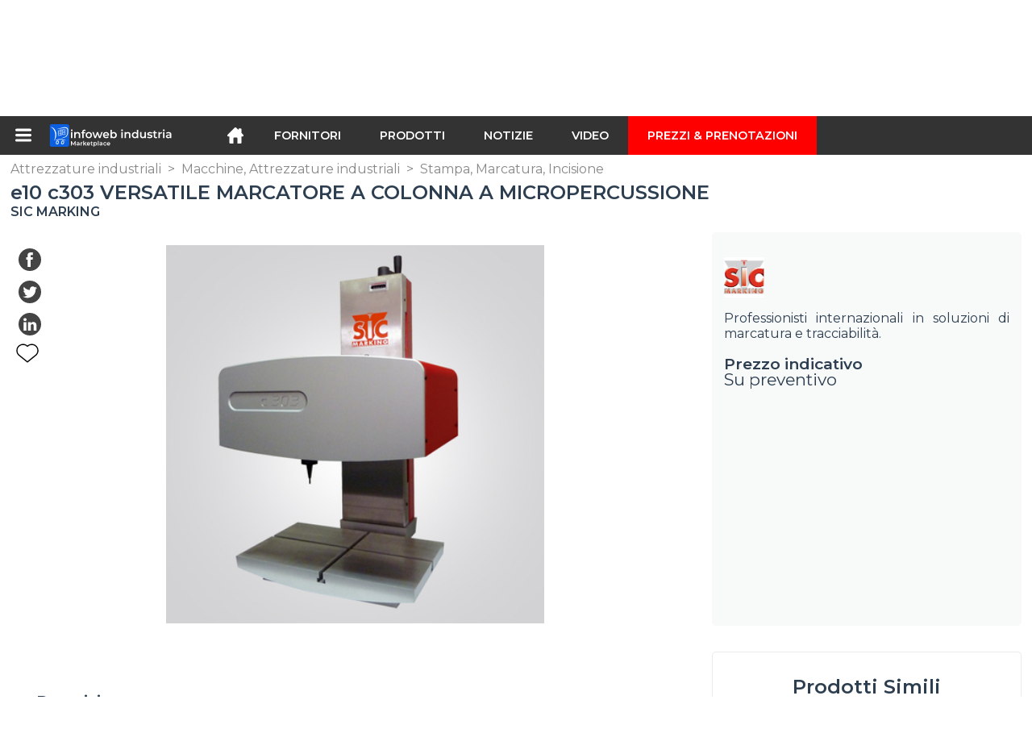

--- FILE ---
content_type: text/html; charset=utf-8
request_url: https://infoweb-industria.it/e10-c303-versatile-marcatore-a-colonna-a-micropercussione-11325622.html
body_size: 12487
content:
<!DOCTYPE html>
<html data-cache="2026-01-21 03:05:55" lang="it" data-geo="it" id="page-sheet" data-prod="yes" data-stats="1" data-tpl="industry" data-tpl-com="industry" data-tpl-fr="industrie" data-tpl-es="industria" data-tpl-it="industria" data-tpl-de="industrie" data-ignore="43850,43852" class="html produits it geo-it industry 1 domain-S    "><head data-version="2020-06-26_15-15"><meta charset="utf-8"/><meta name="content-language" content="it-IT"/><meta name="format-detection" content="telephone=no"/><meta name="viewport" content="width=device-width, initial-scale=1.0, maximum-scale=1.0, user-scalable=no, minimal-ui"/><meta name="apple-mobile-web-app-capable" content="yes"/><meta name="apple-mobile-web-app-status-bar-style" content="black-translucent"/><meta name="twitter:site" content="Infowebindus"/><!-- <TPL:PAGE:META> --><title>e10 c303 VERSATILE MARCATORE A COLONNA A MICROPERCUSSIONE</title><meta property="og:type" content="website"/><meta property="og:site_name" content="templates/title"/><meta property="og:title" content="e10 c303 VERSATILE MARCATORE A COLONNA A MICROPERCUSSIONE"/><meta property="og:description" content="Nella gamma dei marcatori da banco, le caratteristiche di precisione e velocità del modello c303 sono insuperabili. Usando una tecnologia di marcatura ad impulsi elettromagnetici, il sistema di marcatura a colonna c303 può adattarsi a varie forme e…"/><meta property="og:image" content="https://infoweb-industria.it/image/e10-c303-versatile-marcatore-a-colonna-a-micropercussione-19347841695315e9a48b8d9.jpg"/><meta property="og:url" content="https://infoweb-industria.it/e10-c303-versatile-marcatore-a-colonna-a-micropercussione-11325622.html"/><meta name="twitter:card" content="summary_large_image"/><meta name="twitter:title" content="e10 c303 VERSATILE MARCATORE A COLONNA A MICROPERCUSSIONE"/><meta name="twitter:image" content="https://infoweb-industria.it/image/e10-c303-versatile-marcatore-a-colonna-a-micropercussione-19347841695315e9a48b8d9.jpg"/><meta name="twitter:description" content="Nella gamma dei marcatori da banco, le caratteristiche di precisione e velocità del modello c303 sono insuperabili. Usando una tecnologia di marcatura ad impulsi elettromagnetici, il sistema di marcatura a colonna c303 può adattarsi a varie forme e…"/><link rel="alternate" hreflang="en" href="https://infoweb-industry.com/e10-c303-column-mounted-marking-machine-11325622.html"/><link rel="alternate" hreflang="fr" href="https://infoweb-industrie.fr/e10-c303-machine-de-marquage-micro-percussion-11325622.html"/><link rel="alternate" hreflang="es" href="https://infoweb-industria.es/e10-c303-equipo-de-marcaje-con-gran-ventana-de-marcado-11325622.html"/><link rel="alternate" hreflang="it" href="https://infoweb-industria.it/e10-c303-versatile-marcatore-a-colonna-a-micropercussione-11325622.html"/><link rel="alternate" hreflang="de" href="https://infoweb-industrie.de/e10-c303-stationares-nadelmarkiersystem-mit-besonders-grossem-markierfenster-11325622.html"/><link rel="canonical" href="https://infoweb-industria.it/e10-c303-versatile-marcatore-a-colonna-a-micropercussione-11325622.html"/><meta name="keywords" content="A Colonna  Micropercussione  Alfanumerico  Datamatrix 2D  Logo"/><meta name="description" content="Nella gamma dei marcatori da banco, le caratteristiche di precisione e velocità del modello c303 sono insuperabili. Usando una tecnologia di marcatura ad impulsi elettromagnetici, il sistema di marcatura a colonna c303 può adattarsi a varie forme e…"/><!-- </TPL:PAGE:META> --><script async="async" src="https://www.googletagmanager.com/gtag/js?id=UA-161766746-28"></script><script> const gTag = `UA-161766746-28`</script><script>
		window.dataLayer = window.dataLayer || []
		function gtag() { dataLayer.push(arguments) }
		gtag('js', new Date())
		gtag('config', gTag)
	</script><script type="text/javascript" src="/external.min.js?v=2020-06-26_15-15"></script><script type="text/javascript" src="/i18n.js?v=2020-06-26_15-15"></script><script type="text/javascript" src="/infoweb.js?v=2020-06-26_15-15"></script><link rel="alternate" type="application/rss+xml" href="/rss.xml" title="https://infoweb-industria.it"/><link rel="stylesheet" type="text/css" href="https://fonts.googleapis.com/css?family=Montserrat:400,600&amp;subset=latin-ext"/><link rel="stylesheet" type="text/css" href="/external.min.css?v=2020-06-26_15-15"/><link id="infoweb-css" rel="stylesheet" type="text/css" href="/infoweb.css?v=2020-06-26_15-15"/><link rel="stylesheet" type="text/css" href="/infoweb.extra.css?v=2020-06-26_15-15"/><link rel="icon" type="image/png" href="/images/favicon.svg"/><link rel="icon" type="image/svg+xml" href="/images/favicon.svg"/><link rel="shortcut icon" href="/images/favicon.ico"/><link rel="apple-touch-icon" href="/images/apple-touch-icon.png"/><!-- <link rel="mask-icon" href="/images/global/mask-icon.svg" color="blue" /> --></head><body><div itemtype="http://schema.org/Organization" itemscope="itemscope"><meta itemprop="name" content="InfoWeb Industria"/><meta itemprop="logo" content="https://infoweb-industria.it/images/logo-black.svg"/><link itemprop="url" href="/"/><meta itemprop="slogan" content="1º Marketplace dell&#039;industria"/><meta itemprop="description" content="Marketplace dedicato esclusivamente all&#039;industria, il sito di Infoweb Industria riunisce tutti i produttori e distributori di prodotti, materiali e attrezzature industriali. L&#039;industria del mercato offre strumenti di approvvigionamento per catturare l&#039;attenzione degli acquisti dalla fase di ricerca in Internet. Selezioniamo e facciamo riferimento sul nostro mercato i principali marchi e fornitori del settore attraverso il più ampio database di prodotti possibile. Confronta e seleziona i diversi fornitori e prodotti presenti su Infoweb Industrie e contattali gratuitamente in pochi clic. Per più di 20 anni, il mercato di Infoweb Industrie ha messo tutti i fornitori del settore in contatto diretto con gli acquirenti di tutto il mondo. Facilita i tuoi acquisti industriali nel 1 ° Industry Marketplace."/><meta itemprop="member" content="Infoweb Market"/></div><header id="header" role="banner" class="nox"><a class="logo" href="/"><img src="images/logo2.svg"/></a><div id="links"><div id="auth" class="link"><a class="title" rel="nofollow" data-popin="auth-form" title="My Infoweb"><span>My Infoweb</span></a></div><div id="newsletter" class="link"><a class="title" data-popin="newsletter-form" title=" Iscrizione alla newsletter"><span> Iscrizione alla newsletter</span></a><form id="newsletter-form" class="newsletter" method="post"><input id="newsletter-input" type="email" class="before-submit" placeholder="Vostra email"/><input id="newsletter-submit" type="submit" value="" class="template-background"/></form></div><div id="geolang" class="link"><a class="title i18n" data-popin="geolang-form" title="Marketplaces internazionali"><span>Italiano</span></a><form id="geolang-form" class="auth" method="post" data-lang="it"><fieldset id="geolang-geo"><legend><span class="i18n" data-lang="it">Marketplaces</span></legend><p class="geolang-geo-fr option"><input type="radio" name="geo" value="fr" id="geolang-geo-fr"/><label class="i18n template-background" for="geolang-geo-fr" data-lang="it">Francia</label></p><p class="geolang-geo-de option"><input type="radio" name="geo" value="de" id="geolang-geo-de"/><label class="i18n template-background" for="geolang-geo-de" data-lang="it">Germania</label></p><p class="geolang-geo-it option"><input type="radio" name="geo" value="it" id="geolang-geo-it" checked="checked"/><label class="i18n template-background" for="geolang-geo-it" data-lang="it">Italia</label></p><p class="geolang-geo-es option"><input type="radio" name="geo" value="es" id="geolang-geo-es"/><label class="i18n template-background" for="geolang-geo-es" data-lang="it">Spagna</label></p><p class="geolang-geo-us option"><input type="radio" name="geo" value="us" id="geolang-geo-us"/><label class="i18n template-background" for="geolang-geo-us" data-lang="it">Stati Uniti</label></p></fieldset><input name="old_geo" type="hidden" value="it"/><input name="old_lang" type="hidden" value="it"/><input id="geolang-submit" name="geolang" type="submit" value="" class="template-background"/></form></div></div><form id="search" role="search" method="get" action="/attrezzature-industriali-130.html"><input id="search-input" type="search" name="search" autocomplete="off" class="before-submit" placeholder="Fornitori, prodotti, marchi..."/><input id="search-submit" type="submit" value="" class="template-background"/><div id="search-autocomplete"><div id="search-suggestions"></div></div></form></header><nav id="nav-menu" role="navigation" class="nox"><nav id="nav-submenu" role="navigation" class="nox"><ul id="submenu" role="menu" aria-labelledby="menuitem-submenu" aria-expanded="false" aria-hidden="true"><li role="presentation" class="menu"><a role="menuitem" data-href="/">Home</a></li><li role="presentation" class="menu fournisseurs"><a role="menuitem" data-href="/fornitori-industriali-120.html">Fornitori</a></li><li role="presentation" class="menu produits"><a role="menuitem" data-href="/attrezzature-industriali-130.html">Prodotti</a></li><li role="presentation" class="menu categories"><a role="menuitem" data-href="/-101.html">Prodotti</a></li><li role="presentation" class="menu cp"><a role="menuitem" data-href="/notizie-industriali-140.html">Notizie</a></li><li role="presentation" class="menu reportage"><a role="menuitem" data-href="/video-industriali-150.html">Video </a></li><li role="presentation" class="menu publications"><a role="menuitem" data-href="/-190.html">Cataloghi</a></li><li role="presentation" class="menu events"><a role="menuitem" data-href="/-180.html">Agenda</a></li><li role="presentation" class="menu oe"><a role="menuitem" data-href="/-160.html">Lavoro  </a></li><li role="presentation" class="menu pa"><a role="menuitem" data-href="/-170.html">Occasioni</a></li><li role="presentation" class="menu devenir-exposant"><a role="menuitem" data-href="/vendi-sul-marketplace-105.html">Vendi sul Marketplace</a></li><li role="presentation" class="menu pricing"><a role="menuitem" data-href="/product-pack-10029433.html">Prezzi &amp; Prenotazioni</a></li><li role="presentation" class="categories" data-total=""><a role="menuitem" aria-haspopup="true" class="category" id="menu-category-0" data-value="0" href="/-101.html" title="Vedi tutte le categorie">Vedi tutte le categorie</a></li><li role="presentation" class="category empty" data-total="-1"><a role="menuitem" aria-haspopup="true" class="category" id="menu-category-11473" data-value="11473" data-img="image-small/elettricita-elettronica-60de1204db113w.png" title="Elettricità, Elettronica">Elettricità, Elettronica</a><ul class="subcategories" role="menu" aria-expanded="false" aria-hidden="true" aria-labelledby="menu-category-11473"><li role="presentation" class="subcategory empty" data-total="-1"><a class="subcategory" role="menuitem" id="menu-subcategory-22242" data-href="#" data-value="22242" data-img="image-small/alimentazione-elettrica-60de12f3e76c8u.gif" title="Alimentazione Elettrica">Alimentazione Elettrica</a><div class="hidden options"><span id="menu-options-919" data-id="919" data-title="Prix"><span>da 0 a 99 Euro</span><span>da 100 a 249 Euro</span><span>da 250 a 499 Euro</span><span>da 500 a 999 Euro</span><span>da 1000 a 1999 Euro</span><span>da 2000 a 4999 Euro</span><span>5000 Euro e oltre</span></span></div></li><li role="presentation" class="subcategory empty" data-total="-1"><a class="subcategory" role="menuitem" id="menu-subcategory-21541" data-href="#" data-value="21541" data-img="image-small/cavi-connettori-scatole-60de1310b8c4fm.jpg" title="Cavi, Connettori, Scatole">Cavi, Connettori, Scatole</a><div class="hidden options"><span id="menu-options-919" data-id="919" data-title="Prix"><span>da 0 a 99 Euro</span><span>da 100 a 249 Euro</span><span>da 250 a 499 Euro</span><span>da 500 a 999 Euro</span><span>da 1000 a 1999 Euro</span><span>da 2000 a 4999 Euro</span><span>5000 Euro e oltre</span></span></div></li><li role="presentation" class="subcategory empty" data-total="-1"><a class="subcategory" role="menuitem" id="menu-subcategory-15669" data-href="#" data-value="15669" data-img="image-small/componenti-elettronici-60de1331f162ft.jpg" title="Componenti elettronici">Componenti elettronici</a><div class="hidden options"><span id="menu-options-919" data-id="919" data-title="Prix"><span>da 0 a 99 Euro</span><span>da 100 a 249 Euro</span><span>da 250 a 499 Euro</span><span>da 500 a 999 Euro</span><span>da 1000 a 1999 Euro</span><span>da 2000 a 4999 Euro</span><span>5000 Euro e oltre</span></span></div></li><li role="presentation" class="subcategory empty" data-total="-1"><a class="subcategory" role="menuitem" id="menu-subcategory-15671" data-href="#" data-value="15671" data-img="image-small/interruttori-rele-60de1380abef2j.jpg" title="Interruttori, Relè">Interruttori, Relè</a><div class="hidden options"><span id="menu-options-919" data-id="919" data-title="Prix"><span>da 0 a 99 Euro</span><span>da 100 a 249 Euro</span><span>da 250 a 499 Euro</span><span>da 500 a 999 Euro</span><span>da 1000 a 1999 Euro</span><span>da 2000 a 4999 Euro</span><span>5000 Euro e oltre</span></span></div></li><li role="presentation" class="subcategory empty" data-total="-1"><a class="subcategory" role="menuitem" id="menu-subcategory-22423" data-href="#" data-value="22423" data-img="image-small/produzione-e-distribuzione-di-energia-6317125348511m.jpg" title="Produzione e distribuzione di energia">Produzione e distribuzione di energia</a><div class="hidden options"></div></li></ul></li><li role="presentation" class="category empty" data-total="-1"><a role="menuitem" aria-haspopup="true" class="category" id="menu-category-11586" data-value="11586" data-img="image-small/idraulica-pneumatica-60de123ea6909l.png" title="Idraulica, Pneumatica">Idraulica, Pneumatica</a><ul class="subcategories" role="menu" aria-expanded="false" aria-hidden="true" aria-labelledby="menu-category-11586"><li role="presentation" class="subcategory empty" data-total="-1"><a class="subcategory" role="menuitem" id="menu-subcategory-13788" data-href="#" data-value="13788" data-img="image-small/compressori-d-aria-60de146899064g.jpg" title="Compressori d&#039;aria">Compressori d&#039;aria</a><div class="hidden options"><span id="menu-options-919" data-id="919" data-title="Prix"><span>da 0 a 99 Euro</span><span>da 100 a 249 Euro</span><span>da 250 a 499 Euro</span><span>da 500 a 999 Euro</span><span>da 1000 a 1999 Euro</span><span>da 2000 a 4999 Euro</span><span>5000 Euro e oltre</span></span></div></li><li role="presentation" class="subcategory empty" data-total="-1"><a class="subcategory" role="menuitem" id="menu-subcategory-17362" data-href="#" data-value="17362" data-img="image-small/pompe-60de1475deda2p.jpg" title="Pompe">Pompe</a><div class="hidden options"><span id="menu-options-919" data-id="919" data-title="Prix"><span>da 0 a 99 Euro</span><span>da 100 a 249 Euro</span><span>da 250 a 499 Euro</span><span>da 500 a 999 Euro</span><span>da 1000 a 1999 Euro</span><span>da 2000 a 4999 Euro</span><span>5000 Euro e oltre</span></span></div></li><li role="presentation" class="subcategory empty" data-total="-1"><a class="subcategory" role="menuitem" id="menu-subcategory-12424" data-href="#" data-value="12424" data-img="image-small/tubi-raccordi-60de1a9aa2050n.jpeg" title="Tubi, Raccordi">Tubi, Raccordi</a><div class="hidden options"><span id="menu-options-919" data-id="919" data-title="Prix"><span>da 0 a 99 Euro</span><span>da 100 a 249 Euro</span><span>da 250 a 499 Euro</span><span>da 500 a 999 Euro</span><span>da 1000 a 1999 Euro</span><span>da 2000 a 4999 Euro</span><span>5000 Euro e oltre</span></span></div></li><li role="presentation" class="subcategory empty" data-total="-1"><a class="subcategory" role="menuitem" id="menu-subcategory-17367" data-href="#" data-value="17367" data-img="image-small/valvole-elettrovalvole-60de1abf35334r.jpg" title="Valvole, Elettrovalvole">Valvole, Elettrovalvole</a><div class="hidden options"><span id="menu-options-919" data-id="919" data-title="Prix"><span>da 0 a 99 Euro</span><span>da 100 a 249 Euro</span><span>da 250 a 499 Euro</span><span>da 500 a 999 Euro</span><span>da 1000 a 1999 Euro</span><span>da 2000 a 4999 Euro</span><span>5000 Euro e oltre</span></span></div></li></ul></li><li role="presentation" class="category" data-total="23"><a role="menuitem" aria-haspopup="true" class="category" id="menu-category-11069" data-value="11069" data-img="image-small/imballaggio-movimentazione-logistica-60de11537c332u.png" title="Imballaggio, Movimentazione, Logistica">Imballaggio, Movimentazione, Logistica</a><ul class="subcategories" role="menu" aria-expanded="false" aria-hidden="true" aria-labelledby="menu-category-11069"><li role="presentation" class="subcategory" data-total="1"><a class="subcategory" role="menuitem" id="menu-subcategory-14111" data-href="/attrezzatura-di-stoccaggio-13314111.html" data-value="14111" data-img="image-small/attrezzatura-di-stoccaggio-60de183708a8dm.jpg" title="Attrezzatura di stoccaggio">Attrezzatura di stoccaggio</a><div class="hidden options"><span id="menu-options-919" data-id="919" data-title="Prix"><span>da 0 a 99 Euro</span><span>da 100 a 249 Euro</span><span>da 250 a 499 Euro</span><span>da 500 a 999 Euro</span><span>da 1000 a 1999 Euro</span><span>da 2000 a 4999 Euro</span><span>5000 Euro e oltre</span></span></div></li><li role="presentation" class="subcategory empty" data-total="-1"><a class="subcategory" role="menuitem" id="menu-subcategory-15590" data-href="#" data-value="15590" data-img="image-small/attrezzature-di-trasporto-60de17f5455b3g.jpg" title="Attrezzature di trasporto">Attrezzature di trasporto</a><div class="hidden options"><span id="menu-options-919" data-id="919" data-title="Prix"><span>da 0 a 99 Euro</span><span>da 100 a 249 Euro</span><span>da 250 a 499 Euro</span><span>da 500 a 999 Euro</span><span>da 1000 a 1999 Euro</span><span>da 2000 a 4999 Euro</span><span>5000 Euro e oltre</span></span></div></li><li role="presentation" class="subcategory empty" data-total="-1"><a class="subcategory" role="menuitem" id="menu-subcategory-18202" data-href="#" data-value="18202" data-img="image-small/condizionamento-imballaggio-60de13c8e647ey.jpg" title="Condizionamento, Imballaggio">Condizionamento, Imballaggio</a><div class="hidden options"><span id="menu-options-919" data-id="919" data-title="Prix"><span>da 0 a 99 Euro</span><span>da 100 a 249 Euro</span><span>da 250 a 499 Euro</span><span>da 500 a 999 Euro</span><span>da 1000 a 1999 Euro</span><span>da 2000 a 4999 Euro</span><span>5000 Euro e oltre</span></span></div></li><li role="presentation" class="subcategory" data-total="22"><a class="subcategory" role="menuitem" id="menu-subcategory-15558" data-href="/movimentazione-sollevamento-13315558.html" data-value="15558" data-img="image-small/movimentazione-sollevamento-60de180174eacz.jpg" title="Movimentazione, Sollevamento">Movimentazione, Sollevamento</a><div class="hidden options"><span id="menu-options-919" data-id="919" data-title="Prix"><span>da 0 a 99 Euro</span><span>da 100 a 249 Euro</span><span>da 250 a 499 Euro</span><span>da 500 a 999 Euro</span><span>da 1000 a 1999 Euro</span><span>da 2000 a 4999 Euro</span><span>5000 Euro e oltre</span></span></div></li></ul></li><li role="presentation" class="category empty" data-total="-1"><a role="menuitem" aria-haspopup="true" class="category" id="menu-category-4879" data-value="4879" data-img="image-small/macchine-di-produzione-60de11d4a3f94u.png" title="Macchine di produzione">Macchine di produzione</a><ul class="subcategories" role="menu" aria-expanded="false" aria-hidden="true" aria-labelledby="menu-category-4879"><li role="presentation" class="subcategory empty" data-total="-1"><a class="subcategory" role="menuitem" id="menu-subcategory-22333" data-href="#" data-value="22333" data-img="image-small/attrezzature-periferiche-60a77a6f0a318y.png" title="Attrezzature periferiche">Attrezzature periferiche</a><div class="hidden options"></div></li><li role="presentation" class="subcategory empty" data-total="-1"><a class="subcategory" role="menuitem" id="menu-subcategory-15546" data-href="#" data-value="15546" data-img="image-small/macchine-da-taglio-60de17934fb94p.jpg" title="Macchine da taglio">Macchine da taglio</a><div class="hidden options"><span id="menu-options-919" data-id="919" data-title="Prix"><span>da 0 a 99 Euro</span><span>da 100 a 249 Euro</span><span>da 250 a 499 Euro</span><span>da 500 a 999 Euro</span><span>da 1000 a 1999 Euro</span><span>da 2000 a 4999 Euro</span><span>5000 Euro e oltre</span></span></div></li><li role="presentation" class="subcategory empty" data-total="-1"><a class="subcategory" role="menuitem" id="menu-subcategory-17353" data-href="#" data-value="17353" data-img="image-small/macchine-di-formatura-60de17dedb8e2p.jpg" title="Macchine di formatura">Macchine di formatura</a><div class="hidden options"><span id="menu-options-919" data-id="919" data-title="Prix"><span>da 0 a 99 Euro</span><span>da 100 a 249 Euro</span><span>da 250 a 499 Euro</span><span>da 500 a 999 Euro</span><span>da 1000 a 1999 Euro</span><span>da 2000 a 4999 Euro</span><span>5000 Euro e oltre</span></span></div></li><li role="presentation" class="subcategory empty" data-total="-1"><a class="subcategory" role="menuitem" id="menu-subcategory-11707" data-href="#" data-value="11707" data-img="image-small/plasturgia-60de1a9503ad3h.jpg" title="Plasturgia">Plasturgia</a><div class="hidden options"><span id="menu-options-919" data-id="919" data-title="Prix"><span>da 0 a 99 Euro</span><span>da 100 a 249 Euro</span><span>da 250 a 499 Euro</span><span>da 500 a 999 Euro</span><span>da 1000 a 1999 Euro</span><span>da 2000 a 4999 Euro</span><span>5000 Euro e oltre</span></span></div></li></ul></li><li role="presentation" class="category" data-total="14"><a role="menuitem" aria-haspopup="true" class="category" id="menu-category-16582" data-value="16582" data-img="image-small/macchine-utensili-62ee6cce3f1b2i.jpg" title="Macchine utensili">Macchine utensili</a><ul class="subcategories" role="menu" aria-expanded="false" aria-hidden="true" aria-labelledby="menu-category-16582"><li role="presentation" class="subcategory" data-total="14"><a class="subcategory" role="menuitem" id="menu-subcategory-11280" data-href="/attrezzature-per-macchine-utensili-13311280.html" data-value="11280" data-img="image-small/attrezzature-per-macchine-utensili-60de168488afbl.jpg" title="Attrezzature per macchine utensili">Attrezzature per macchine utensili</a><div class="hidden options"><span id="menu-options-919" data-id="919" data-title="Prix"><span>da 0 a 99 Euro</span><span>da 100 a 249 Euro</span><span>da 250 a 499 Euro</span><span>da 500 a 999 Euro</span><span>da 1000 a 1999 Euro</span><span>da 2000 a 4999 Euro</span><span>5000 Euro e oltre</span></span></div></li><li role="presentation" class="subcategory empty" data-total="-1"><a class="subcategory" role="menuitem" id="menu-subcategory-17355" data-href="#" data-value="17355" data-img="image-small/macchine-di-finitura-60de17a1dd721k.jpg" title="Macchine di finitura">Macchine di finitura</a><div class="hidden options"><span id="menu-options-919" data-id="919" data-title="Prix"><span>da 0 a 99 Euro</span><span>da 100 a 249 Euro</span><span>da 250 a 499 Euro</span><span>da 500 a 999 Euro</span><span>da 1000 a 1999 Euro</span><span>da 2000 a 4999 Euro</span><span>5000 Euro e oltre</span></span></div></li><li role="presentation" class="subcategory empty" data-total="-1"><a class="subcategory" role="menuitem" id="menu-subcategory-16598" data-href="#" data-value="16598" data-img="image-small/macchine-di-lavorazione-62f253840ce14u.jpg" title="Macchine di Lavorazione">Macchine di Lavorazione</a><div class="hidden options"><span id="menu-options-919" data-id="919" data-title="Prix"><span>da 0 a 99 Euro</span><span>da 100 a 249 Euro</span><span>da 250 a 499 Euro</span><span>da 500 a 999 Euro</span><span>da 1000 a 1999 Euro</span><span>da 2000 a 4999 Euro</span><span>5000 Euro e oltre</span></span></div></li><li role="presentation" class="subcategory empty" data-total="-1"><a class="subcategory" role="menuitem" id="menu-subcategory-20243" data-href="#" data-value="20243" data-img="image-small/utensili-da-taglio-62ee797a7b5d7g.gif" title="Utensili da taglio">Utensili da taglio</a><div class="hidden options"><span id="menu-options-919" data-id="919" data-title="Prix"><span>da 0 a 99 Euro</span><span>da 100 a 249 Euro</span><span>da 250 a 499 Euro</span><span>da 500 a 999 Euro</span><span>da 1000 a 1999 Euro</span><span>da 2000 a 4999 Euro</span><span>5000 Euro e oltre</span></span></div></li></ul></li><li role="presentation" class="category" data-total="42"><a role="menuitem" aria-haspopup="true" class="category" id="menu-category-11399" data-value="11399" data-img="image-small/macchine-attrezzature-industriali-60de12225e5f6r.png" title="Macchine, Attrezzature industriali">Macchine, Attrezzature industriali</a><ul class="subcategories" role="menu" aria-expanded="false" aria-hidden="true" aria-labelledby="menu-category-11399"><li role="presentation" class="subcategory" data-total="3"><a class="subcategory" role="menuitem" id="menu-subcategory-12590" data-href="/forni-trattamento-termico-13312590.html" data-value="12590" data-img="image-small/forni-trattamento-termico-60de1aaaa5253s.jpg" title="Forni, Trattamento termico">Forni, Trattamento termico</a><div class="hidden options"><span id="menu-options-919" data-id="919" data-title="Prix"><span>da 0 a 99 Euro</span><span>da 100 a 249 Euro</span><span>da 250 a 499 Euro</span><span>da 500 a 999 Euro</span><span>da 1000 a 1999 Euro</span><span>da 2000 a 4999 Euro</span><span>5000 Euro e oltre</span></span></div></li><li role="presentation" class="subcategory" data-total="21"><a class="subcategory" role="menuitem" id="menu-subcategory-16526" data-href="/saldatura-avvitamento-incollatura-13316526.html" data-value="16526" data-img="image-small/saldatura-avvitamento-incollatura-60de1be7e7d98w.jpg" title="Saldatura, Avvitamento, Incollatura">Saldatura, Avvitamento, Incollatura</a><div class="hidden options"><span id="menu-options-919" data-id="919" data-title="Prix"><span>da 0 a 99 Euro</span><span>da 100 a 249 Euro</span><span>da 250 a 499 Euro</span><span>da 500 a 999 Euro</span><span>da 1000 a 1999 Euro</span><span>da 2000 a 4999 Euro</span><span>5000 Euro e oltre</span></span></div></li><li role="presentation" class="subcategory empty" data-total="-1"><a class="subcategory" role="menuitem" id="menu-subcategory-15664" data-href="#" data-value="15664" data-img="image-small/scambiatori-di-calore-freddo-industriale-60de14191b3b5t.jpg" title="Scambiatori di calore, Freddo industriale">Scambiatori di calore, Freddo industriale</a><div class="hidden options"><span id="menu-options-919" data-id="919" data-title="Prix"><span>da 0 a 99 Euro</span><span>da 100 a 249 Euro</span><span>da 250 a 499 Euro</span><span>da 500 a 999 Euro</span><span>da 1000 a 1999 Euro</span><span>da 2000 a 4999 Euro</span><span>5000 Euro e oltre</span></span></div></li><li role="presentation" class="subcategory" data-total="18"><a class="subcategory" role="menuitem" id="menu-subcategory-15588" data-href="/stampa-marcatura-incisione-13315588.html" data-value="15588" data-img="image-small/stampa-marcatura-incisione-60de143409454n.png" title="Stampa, Marcatura, Incisione">Stampa, Marcatura, Incisione</a><div class="hidden options"><span id="menu-options-919" data-id="919" data-title="Prix"><span>da 0 a 99 Euro</span><span>da 100 a 249 Euro</span><span>da 250 a 499 Euro</span><span>da 500 a 999 Euro</span><span>da 1000 a 1999 Euro</span><span>da 2000 a 4999 Euro</span><span>5000 Euro e oltre</span></span></div></li></ul></li><li role="presentation" class="category" data-total="39"><a role="menuitem" aria-haspopup="true" class="category" id="menu-category-21659" data-value="21659" data-img="image-small/materiali-utensili-componenti-60de117993281w.jpg" title="Materiali, Utensili, Componenti">Materiali, Utensili, Componenti</a><ul class="subcategories" role="menu" aria-expanded="false" aria-hidden="true" aria-labelledby="menu-category-21659"><li role="presentation" class="subcategory" data-total="13"><a class="subcategory" role="menuitem" id="menu-subcategory-15507" data-href="/elementi-meccanici-standard-13315507.html" data-value="15507" data-img="image-small/elementi-meccanici-standard-67050c78c3c48l.jpg" title="Elementi meccanici standard">Elementi meccanici standard</a><div class="hidden options"><span id="menu-options-919" data-id="919" data-title="Prix"><span>da 0 a 99 Euro</span><span>da 100 a 249 Euro</span><span>da 250 a 499 Euro</span><span>da 500 a 999 Euro</span><span>da 1000 a 1999 Euro</span><span>da 2000 a 4999 Euro</span><span>5000 Euro e oltre</span></span></div></li><li role="presentation" class="subcategory empty" data-total="-1"><a class="subcategory" role="menuitem" id="menu-subcategory-11697" data-href="#" data-value="11697" data-img="image-small/lubrificazione-60de1a22e9505s.jpg" title="Lubrificazione">Lubrificazione</a><div class="hidden options"><span id="menu-options-919" data-id="919" data-title="Prix"><span>da 0 a 99 Euro</span><span>da 100 a 249 Euro</span><span>da 250 a 499 Euro</span><span>da 500 a 999 Euro</span><span>da 1000 a 1999 Euro</span><span>da 2000 a 4999 Euro</span><span>5000 Euro e oltre</span></span></div></li><li role="presentation" class="subcategory empty" data-total="-1"><a class="subcategory" role="menuitem" id="menu-subcategory-3968" data-href="#" data-value="3968" data-img="image-small/prodotti-semilavorati-62f0ade909842v.jpeg" title="Prodotti semilavorati">Prodotti semilavorati</a><div class="hidden options"><span id="menu-options-919" data-id="919" data-title="Prix"><span>da 0 a 99 Euro</span><span>da 100 a 249 Euro</span><span>da 250 a 499 Euro</span><span>da 500 a 999 Euro</span><span>da 1000 a 1999 Euro</span><span>da 2000 a 4999 Euro</span><span>5000 Euro e oltre</span></span></div></li><li role="presentation" class="subcategory" data-total="26"><a class="subcategory" role="menuitem" id="menu-subcategory-21180" data-href="/utensili-13321180.html" data-value="21180" data-img="image-small/utensili-60de1a4337daap.jpg" title="Utensili">Utensili</a><div class="hidden options"><span id="menu-options-919" data-id="919" data-title="Prix"><span>da 0 a 99 Euro</span><span>da 100 a 249 Euro</span><span>da 250 a 499 Euro</span><span>da 500 a 999 Euro</span><span>da 1000 a 1999 Euro</span><span>da 2000 a 4999 Euro</span><span>5000 Euro e oltre</span></span></div></li></ul></li><li role="presentation" class="category" data-total="2"><a role="menuitem" aria-haspopup="true" class="category" id="menu-category-10749" data-value="10749" data-img="image-small/meccanica-trasmissione-di-potenza-60de1190ed451g.png" title="Meccanica, Trasmissione di potenza">Meccanica, Trasmissione di potenza</a><ul class="subcategories" role="menu" aria-expanded="false" aria-hidden="true" aria-labelledby="menu-category-10749"><li role="presentation" class="subcategory" data-total="1"><a class="subcategory" role="menuitem" id="menu-subcategory-17366" data-href="/attuatori-posizionamento-13317366.html" data-value="17366" data-img="image-small/attuatori-posizionamento-60de1ac6603a1i.jpg" title="Attuatori, Posizionamento">Attuatori, Posizionamento</a><div class="hidden options"><span id="menu-options-919" data-id="919" data-title="Prix"><span>da 0 a 99 Euro</span><span>da 100 a 249 Euro</span><span>da 250 a 499 Euro</span><span>da 500 a 999 Euro</span><span>da 1000 a 1999 Euro</span><span>da 2000 a 4999 Euro</span><span>5000 Euro e oltre</span></span></div></li><li role="presentation" class="subcategory" data-total="1"><a class="subcategory" role="menuitem" id="menu-subcategory-18566" data-href="/cuscinetti-guide-lineari-13318566.html" data-value="18566" data-img="image-small/cuscinetti-guide-lineari-60de18b861154r.jpg" title="Cuscinetti, Guide lineari">Cuscinetti, Guide lineari</a><div class="hidden options"><span id="menu-options-919" data-id="919" data-title="Prix"><span>da 0 a 99 Euro</span><span>da 100 a 249 Euro</span><span>da 250 a 499 Euro</span><span>da 500 a 999 Euro</span><span>da 1000 a 1999 Euro</span><span>da 2000 a 4999 Euro</span><span>5000 Euro e oltre</span></span></div></li><li role="presentation" class="subcategory empty" data-total="-1"><a class="subcategory" role="menuitem" id="menu-subcategory-15658" data-href="#" data-value="15658" data-img="image-small/motori-controllo-motori-60de189a9e6f6i.jpg" title="Motori, Controllo motori">Motori, Controllo motori</a><div class="hidden options"><span id="menu-options-919" data-id="919" data-title="Prix"><span>da 0 a 99 Euro</span><span>da 100 a 249 Euro</span><span>da 250 a 499 Euro</span><span>da 500 a 999 Euro</span><span>da 1000 a 1999 Euro</span><span>da 2000 a 4999 Euro</span><span>5000 Euro e oltre</span></span></div></li><li role="presentation" class="subcategory empty" data-total="-1"><a class="subcategory" role="menuitem" id="menu-subcategory-10758" data-href="#" data-value="10758" data-img="image-small/trasmissioni-meccaniche-60de18e73c680g.png" title="Trasmissioni meccaniche">Trasmissioni meccaniche</a><div class="hidden options"><span id="menu-options-919" data-id="919" data-title="Prix"><span>da 0 a 99 Euro</span><span>da 100 a 249 Euro</span><span>da 250 a 499 Euro</span><span>da 500 a 999 Euro</span><span>da 1000 a 1999 Euro</span><span>da 2000 a 4999 Euro</span><span>5000 Euro e oltre</span></span></div></li></ul></li><li role="presentation" class="category empty" data-total="-1"><a role="menuitem" aria-haspopup="true" class="category" id="menu-category-17876" data-value="17876" data-img="image-small/metrologia-laboratorio-60de11a96b97cr.png" title="Metrologia, Laboratorio">Metrologia, Laboratorio</a><ul class="subcategories" role="menu" aria-expanded="false" aria-hidden="true" aria-labelledby="menu-category-17876"><li role="presentation" class="subcategory empty" data-total="-1"><a class="subcategory" role="menuitem" id="menu-subcategory-15818" data-href="#" data-value="15818" data-img="image-small/attrezzature-da-laboratorio-62f286933bef7v.jpg" title="Attrezzature da laboratorio">Attrezzature da laboratorio</a><div class="hidden options"><span id="menu-options-919" data-id="919" data-title="Prix"><span>da 0 a 99 Euro</span><span>da 100 a 249 Euro</span><span>da 250 a 499 Euro</span><span>da 500 a 999 Euro</span><span>da 1000 a 1999 Euro</span><span>da 2000 a 4999 Euro</span><span>5000 Euro e oltre</span></span></div></li><li role="presentation" class="subcategory empty" data-total="-1"><a class="subcategory" role="menuitem" id="menu-subcategory-18195" data-href="#" data-value="18195" data-img="image-small/componenti-ottici-60de1a11abcd8j.jpg" title="Componenti ottici">Componenti ottici</a><div class="hidden options"><span id="menu-options-919" data-id="919" data-title="Prix"><span>da 0 a 99 Euro</span><span>da 100 a 249 Euro</span><span>da 250 a 499 Euro</span><span>da 500 a 999 Euro</span><span>da 1000 a 1999 Euro</span><span>da 2000 a 4999 Euro</span><span>5000 Euro e oltre</span></span></div></li><li role="presentation" class="subcategory empty" data-total="-1"><a class="subcategory" role="menuitem" id="menu-subcategory-22248" data-href="#" data-value="22248" data-img="image-small/ispezione-monitoraggio-60de196f308c6v.jpg" title="Ispezione, Monitoraggio">Ispezione, Monitoraggio</a><div class="hidden options"><span id="menu-options-919" data-id="919" data-title="Prix"><span>da 0 a 99 Euro</span><span>da 100 a 249 Euro</span><span>da 250 a 499 Euro</span><span>da 500 a 999 Euro</span><span>da 1000 a 1999 Euro</span><span>da 2000 a 4999 Euro</span><span>5000 Euro e oltre</span></span></div></li><li role="presentation" class="subcategory empty" data-total="-1"><a class="subcategory" role="menuitem" id="menu-subcategory-22244" data-href="#" data-value="22244" data-img="image-small/metrologia-prove-62f17a2b57e44g.jpg" title="Metrologia, Prove">Metrologia, Prove</a><div class="hidden options"><span id="menu-options-919" data-id="919" data-title="Prix"><span>da 0 a 99 Euro</span><span>da 100 a 249 Euro</span><span>da 250 a 499 Euro</span><span>da 500 a 999 Euro</span><span>da 1000 a 1999 Euro</span><span>da 2000 a 4999 Euro</span><span>5000 Euro e oltre</span></span></div></li></ul></li><li role="presentation" class="category empty" data-total="-1"><a role="menuitem" aria-haspopup="true" class="category" id="menu-category-17879" data-value="17879" data-img="image-small/rilevamento-misurazione-60de11974b26cp.png" title="Rilevamento, Misurazione">Rilevamento, Misurazione</a><ul class="subcategories" role="menu" aria-expanded="false" aria-hidden="true" aria-labelledby="menu-category-17879"><li role="presentation" class="subcategory empty" data-total="-1"><a class="subcategory" role="menuitem" id="menu-subcategory-21522" data-href="#" data-value="21522" data-img="image-small/misura-acustica-ottica-60de192c71be3v.jpg" title="Misura acustica, Ottica">Misura acustica, Ottica</a><div class="hidden options"><span id="menu-options-919" data-id="919" data-title="Prix"><span>da 0 a 99 Euro</span><span>da 100 a 249 Euro</span><span>da 250 a 499 Euro</span><span>da 500 a 999 Euro</span><span>da 1000 a 1999 Euro</span><span>da 2000 a 4999 Euro</span><span>5000 Euro e oltre</span></span></div></li><li role="presentation" class="subcategory empty" data-total="-1"><a class="subcategory" role="menuitem" id="menu-subcategory-15771" data-href="#" data-value="15771" data-img="image-small/misura-di-portata-pressione-livello-60de193c2c5c9o.png" title="Misura di Portata, Pressione, Livello">Misura di Portata, Pressione, Livello</a><div class="hidden options"><span id="menu-options-919" data-id="919" data-title="Prix"><span>da 0 a 99 Euro</span><span>da 100 a 249 Euro</span><span>da 250 a 499 Euro</span><span>da 500 a 999 Euro</span><span>da 1000 a 1999 Euro</span><span>da 2000 a 4999 Euro</span><span>5000 Euro e oltre</span></span></div></li><li role="presentation" class="subcategory empty" data-total="-1"><a class="subcategory" role="menuitem" id="menu-subcategory-21510" data-href="#" data-value="21510" data-img="image-small/misura-di-posizione-velocita-accelerazione-62f01f8a53c93w.jpg" title="Misura di Posizione, Velocità, Accelerazione">Misura di Posizione, Velocità, Accelerazione</a><div class="hidden options"><span id="menu-options-919" data-id="919" data-title="Prix"><span>da 0 a 99 Euro</span><span>da 100 a 249 Euro</span><span>da 250 a 499 Euro</span><span>da 500 a 999 Euro</span><span>da 1000 a 1999 Euro</span><span>da 2000 a 4999 Euro</span><span>5000 Euro e oltre</span></span></div></li><li role="presentation" class="subcategory empty" data-total="-1"><a class="subcategory" role="menuitem" id="menu-subcategory-17086" data-href="#" data-value="17086" data-img="image-small/misura-di-temperatura-e-umidita-60de19273936ch.png" title="Misura di temperatura e umidità">Misura di temperatura e umidità</a><div class="hidden options"><span id="menu-options-919" data-id="919" data-title="Prix"><span>da 0 a 99 Euro</span><span>da 100 a 249 Euro</span><span>da 250 a 499 Euro</span><span>da 500 a 999 Euro</span><span>da 1000 a 1999 Euro</span><span>da 2000 a 4999 Euro</span><span>5000 Euro e oltre</span></span></div></li><li role="presentation" class="subcategory empty" data-total="-1"><a class="subcategory" role="menuitem" id="menu-subcategory-19894" data-href="#" data-value="19894" data-img="image-small/misure-di-forza-60de19012e506v.jpg" title="Misure di forza">Misure di forza</a><div class="hidden options"><span id="menu-options-919" data-id="919" data-title="Prix"><span>da 0 a 99 Euro</span><span>da 100 a 249 Euro</span><span>da 250 a 499 Euro</span><span>da 500 a 999 Euro</span><span>da 1000 a 1999 Euro</span><span>da 2000 a 4999 Euro</span><span>5000 Euro e oltre</span></span></div></li><li role="presentation" class="subcategory empty" data-total="-1"><a class="subcategory" role="menuitem" id="menu-subcategory-22243" data-href="#" data-value="22243" data-img="image-small/misure-elettriche-60de19176856fo.jpg" title="Misure elettriche">Misure elettriche</a><div class="hidden options"><span id="menu-options-919" data-id="919" data-title="Prix"><span>da 0 a 99 Euro</span><span>da 100 a 249 Euro</span><span>da 250 a 499 Euro</span><span>da 500 a 999 Euro</span><span>da 1000 a 1999 Euro</span><span>da 2000 a 4999 Euro</span><span>5000 Euro e oltre</span></span></div></li></ul></li><li role="presentation" class="category" data-total="5"><a role="menuitem" aria-haspopup="true" class="category" id="menu-category-20822" data-value="20822" data-img="image-small/robotica-automazione-informatica-60de11ed7c6cbk.png" title="Robotica, Automazione, Informatica">Robotica, Automazione, Informatica</a><ul class="subcategories" role="menu" aria-expanded="false" aria-hidden="true" aria-labelledby="menu-category-20822"><li role="presentation" class="subcategory" data-total="5"><a class="subcategory" role="menuitem" id="menu-subcategory-17206" data-href="/automazione-13317206.html" data-value="17206" data-img="image-small/automazione-62f2854c45874s.jpg" title="Automazione">Automazione</a><div class="hidden options"><span id="menu-options-919" data-id="919" data-title="Prix"><span>da 0 a 99 Euro</span><span>da 100 a 249 Euro</span><span>da 250 a 499 Euro</span><span>da 500 a 999 Euro</span><span>da 1000 a 1999 Euro</span><span>da 2000 a 4999 Euro</span><span>5000 Euro e oltre</span></span></div></li><li role="presentation" class="subcategory empty" data-total="-1"><a class="subcategory" role="menuitem" id="menu-subcategory-17123" data-href="#" data-value="17123" data-img="image-small/informatica-industriale-62f2859a78c69l.jpg" title="Informatica industriale">Informatica industriale</a><div class="hidden options"><span id="menu-options-919" data-id="919" data-title="Prix"><span>da 0 a 99 Euro</span><span>da 100 a 249 Euro</span><span>da 250 a 499 Euro</span><span>da 500 a 999 Euro</span><span>da 1000 a 1999 Euro</span><span>da 2000 a 4999 Euro</span><span>5000 Euro e oltre</span></span></div></li><li role="presentation" class="subcategory empty" data-total="-1"><a class="subcategory" role="menuitem" id="menu-subcategory-22362" data-href="#" data-value="22362" data-img="image-small/robotica-cobotics-62f1029cce11dx.jpg" title="Robotica, Cobotics">Robotica, Cobotics</a><div class="hidden options"></div></li><li role="presentation" class="subcategory empty" data-total="-1"><a class="subcategory" role="menuitem" id="menu-subcategory-15495" data-href="#" data-value="15495" data-img="image-small/software-industrale-62f285c9b5586q.jpeg" title="Software industrale">Software industrale</a><div class="hidden options"><span id="menu-options-919" data-id="919" data-title="Prix"><span>da 0 a 99 Euro</span><span>da 100 a 249 Euro</span><span>da 250 a 499 Euro</span><span>da 500 a 999 Euro</span><span>da 1000 a 1999 Euro</span><span>da 2000 a 4999 Euro</span><span>5000 Euro e oltre</span></span></div></li></ul></li><li role="presentation" class="category" data-total="12"><a role="menuitem" aria-haspopup="true" class="category" id="menu-category-11262" data-value="11262" data-img="image-small/salute-sicurezza-ambiente-60de11e08eb90z.png" title="Salute, Sicurezza, Ambiente">Salute, Sicurezza, Ambiente</a><ul class="subcategories" role="menu" aria-expanded="false" aria-hidden="true" aria-labelledby="menu-category-11262"><li role="presentation" class="subcategory empty" data-total="-1"><a class="subcategory" role="menuitem" id="menu-subcategory-22421" data-href="#" data-value="22421" data-img="image-small/igiene-pulizia-62ee5fc29602eo.webp" title="Igiene, Pulizia">Igiene, Pulizia</a><div class="hidden options"></div></li><li role="presentation" class="subcategory empty" data-total="-1"><a class="subcategory" role="menuitem" id="menu-subcategory-21190" data-href="#" data-value="21190" data-img="image-small/protezione-delle-mani-62ee5ead24340n.jpg" title="Protezione delle mani">Protezione delle mani</a><div class="hidden options"><span id="menu-options-902" data-id="902" data-title="Colore"><span data-img="image-small/arancione-5eb02ba67ca8cy.png">Arancione</span><span data-img="image-small/bianco-5eb0244fdeccfw.png">Bianco</span><span data-img="image-small/blu-5eb02b542e70fi.png">Blu</span><span data-img="image-small/giallo-5eb02b7b9da4cs.png">Giallo</span><span data-img="image-small/grigio-5eb02d77e181fi.png">Grigio</span><span data-img="image-small/marrone-5eb02b85f148bo.png">Marrone</span><span data-img="image-small/nero-5eb02b977b25cq.png">Nero</span><span data-img="image-small/rosa-5eb02d504398aj.png">Rosa</span><span data-img="image-small/rosso-5eb02bb3e7ca4z.png">Rosso</span><span data-img="image-small/verde-5eb02bc143f0ev.png">Verde</span><span data-img="image-small/viola-5eb02bcc11f1fp.png">Viola</span></span><span id="menu-options-919" data-id="919" data-title="Prix"><span>da 0 a 99 Euro</span><span>da 100 a 249 Euro</span><span>da 250 a 499 Euro</span><span>da 500 a 999 Euro</span><span>da 1000 a 1999 Euro</span><span>da 2000 a 4999 Euro</span><span>5000 Euro e oltre</span></span></div></li><li role="presentation" class="subcategory" data-total="12"><a class="subcategory" role="menuitem" id="menu-subcategory-16100" data-href="/sicurezza-delle-macchine-e-dei-locali-13316100.html" data-value="16100" data-img="image-small/sicurezza-delle-macchine-e-dei-locali-62ee3d7f4c6dao.png" title="Sicurezza delle macchine e dei locali">Sicurezza delle macchine e dei locali</a><div class="hidden options"><span id="menu-options-919" data-id="919" data-title="Prix"><span>da 0 a 99 Euro</span><span>da 100 a 249 Euro</span><span>da 250 a 499 Euro</span><span>da 500 a 999 Euro</span><span>da 1000 a 1999 Euro</span><span>da 2000 a 4999 Euro</span><span>5000 Euro e oltre</span></span></div></li><li role="presentation" class="subcategory empty" data-total="-1"><a class="subcategory" role="menuitem" id="menu-subcategory-22418" data-href="#" data-value="22418" data-img="image-small/trattamento-dei-rifiuti-riciclaggio-62ee5b9760966g.jpeg" title="Trattamento dei rifiuti, Riciclaggio ">Trattamento dei rifiuti, Riciclaggio </a><div class="hidden options"></div></li><li role="presentation" class="subcategory empty" data-total="-1"><a class="subcategory" role="menuitem" id="menu-subcategory-22420" data-href="#" data-value="22420" data-img="image-small/trattamento-dell-aria-gestione-del-rumore-62ee5e604a850t.png" title="Trattamento dell&#039;aria, Gestione del rumore">Trattamento dell&#039;aria, Gestione del rumore</a><div class="hidden options"></div></li><li role="presentation" class="subcategory empty" data-total="-1"><a class="subcategory" role="menuitem" id="menu-subcategory-22419" data-href="#" data-value="22419" data-img="image-small/trattamento-delle-acque-62ee5cce78fbev.png" title="Trattamento delle Acque">Trattamento delle Acque</a><div class="hidden options"></div></li></ul></li></ul></nav><ul id="menu" role="menubar"><li class="submenu" role="presentation"><a id="menuitem-submenu" class="menuitem-submenu" role="menuitem" aria-haspopup="true"></a></li><li class="home" role="presentation"><a id="menuitem-home" class="menuitem-home" role="menuitem" aria-haspopup="true" href="/"></a></li><li role="presentation" class="fournisseurs"><a role="menuitem" href="/fornitori-industriali-120.html">Fornitori</a></li><li role="presentation" class="produits"><a role="menuitem" href="/attrezzature-industriali-130.html">Prodotti</a></li><li role="presentation" class="categories"><a role="menuitem" href="/-101.html">Prodotti</a></li><li role="presentation" class="cp"><a role="menuitem" href="/notizie-industriali-140.html">Notizie</a></li><li role="presentation" class="reportage"><a role="menuitem" href="/video-industriali-150.html">Video </a></li><li role="presentation" class="publications"><a role="menuitem" href="/-190.html">Cataloghi</a></li><li role="presentation" class="events"><a role="menuitem" href="/-180.html">Agenda</a></li><li role="presentation" class="oe"><a role="menuitem" href="/-160.html">Lavoro  </a></li><li role="presentation" class="pa"><a role="menuitem" href="/-170.html">Occasioni</a></li><li role="presentation" class="devenir-exposant"><a role="menuitem" href="/vendi-sul-marketplace-105.html">Vendi sul Marketplace</a></li><li role="presentation" class="pricing"><a role="menuitem" href="/product-pack-10029433.html">Prezzi &amp; Prenotazioni</a></li></ul></nav><div role="main" data-cache="2025-12-11 07:38:04" id="main-sheet" class="main nox sheet"><a id="go-top" class="hidden"></a><div class="schema hidden"><div itemtype="http://schema.org/Product" itemscope="itemscope"><meta itemprop="name" content="e10 c303 VERSATILE MARCATORE A COLONNA A MICROPERCUSSIONE"/><meta itemprop="brand" content="SIC MARKING"/><meta itemprop="image" content="https://infoweb-industria.it/image/e10-c303-versatile-marcatore-a-colonna-a-micropercussione-19347841695315e9a48b8d9.jpg"/><meta itemprop="category" content="Stampa, Marcatura, Incisione"/><meta itemprop="description" content="Nella gamma dei marcatori da banco, le caratteristiche di precisione e velocità del modello c303 sono insuperabili. Usando una tecnologia di marcatura ad impulsi elettromagnetici, il sistema di marcatura a colonna c303 può adattarsi a varie forme e condizioni delle superfici da marcare, che siano piatte, concave, convesse, circolari o grezze.Capace di marcare su qualsiasi tipo di materiale (incluse le plastiche e acciaio rinforzato fino a 62 HRC), il sistema richiede una singola fonte di energia.Il suo counter integrato, l’ampia finestra di marcatura 300 x 150 mm e l’illuminazione a LED rendono il c303 un marcatore estremamente accurato e adatto ad ogni tipo di necessità."/><div itemprop="offers" itemtype="http://schema.org/Offer" itemscope="itemscope"><link itemprop="url" href="https://infoweb-industria.it/e10-c303-versatile-marcatore-a-colonna-a-micropercussione-11325622.html"/><meta itemprop="availability" content="https://schema.org/InStock"/><meta itemprop="priceCurrency" content="EUR"/><meta itemprop="itemCondition" content="https://schema.org/UsedCondition"/><meta itemprop="priceValidUntil" content="2019-03-28T16:43:30+01:00"/><meta itemprop="image" content="https://infoweb-industria.it/image/e10-c303-versatile-marcatore-a-colonna-a-micropercussione-19347841695315e9a48b8d9.jpg"/></div></div></div><!-- 
	<div itemtype="http://schema.org/Organization" itemscope="itemscope"><meta itemprop="name" tal:attributes="content element/company" /><meta itemprop="description" tal:attributes="content element/intro_flat" /><meta itemprop="logo" tal:attributes="content string:${baseURL}/${element/logo}" /><meta itemprop="url" tal:attributes="content string:${baseURL}${element/id_user_url}" /></div>
    --><div id="sticker" data-sector="493"><div id="sticker-container"><section id="introduction"><div id="path"><ul itemscope="itemscope" itemtype="http://schema.org/BreadcrumbList" class="schema"><li itemprop="itemListElement" itemscope="itemscope" itemtype="http://schema.org/ListItem"><a itemprop="item" href="/-101.html"><span itemprop="name">Attrezzature industriali</span></a><meta itemprop="position" content="1"/></li><li itemprop="itemListElement" itemscope="itemscope" itemtype="http://schema.org/ListItem"><span class="separator">&gt;</span><a itemprop="item" href="/macchine-attrezzature-industriali-10111399.html"><span itemprop="name">Macchine, Attrezzature industriali</span></a><meta itemprop="position" content="2"/></li><li itemprop="itemListElement" itemscope="itemscope" itemtype="http://schema.org/ListItem"><span class="separator">&gt;</span><a itemprop="item" href="/stampa-marcatura-incisione-13315588.html"><span itemprop="name">Stampa, Marcatura, Incisione</span></a><meta itemprop="position" content="3"/></li></ul></div><h1 class="title">e10 c303 VERSATILE MARCATORE A COLONNA A MICROPERCUSSIONE</h1><h2 class="brand-title" content="SIC MARKING">SIC MARKING</h2></section><section id="presentation" data-element="25622" data-supplier="23673"><div id="sharing"><div class="socials"><a class="facebook" target="_blank" rel="nofollow noopener" href="https://facebook.com/sharer/sharer.php?u=https%3A%2F%2Finfoweb-industria.it%2Fe10-c303-versatile-marcatore-a-colonna-a-micropercussione-11325622.html"></a><a class="twitter" target="_blank" rel="nofollow noopener" href="https://twitter.com/intent/tweet/?url=https%3A%2F%2Finfoweb-industria.it%2Fe10-c303-versatile-marcatore-a-colonna-a-micropercussione-11325622.html&amp;amp;text=e10+c303+VERSATILE+MARCATORE+A+COLONNA+A+MICROPERCUSSIONE"></a><!-- <a tal:attributes="href sharing/googleplus" class="googleplus" target="_blank"></a> --><a class="linkedin" target="_blank" rel="nofollow noopener" href="https://www.linkedin.com/shareArticle?mini=true&amp;amp;url=https%3A%2F%2Finfoweb-industria.it%2Fe10-c303-versatile-marcatore-a-colonna-a-micropercussione-11325622.html&amp;amp;title=e10+c303+VERSATILE+MARCATORE+A+COLONNA+A+MICROPERCUSSIONE&amp;amp;summary=e10+c303+VERSATILE+MARCATORE+A+COLONNA+A+MICROPERCUSSIONE&amp;amp;source=https%3A%2F%2Finfoweb-industria.it%2Fe10-c303-versatile-marcatore-a-colonna-a-micropercussione-11325622.html"></a><!-- <a tal:attributes="href sharing/pinterest" class="pinterest" target="_blank"></a> --><span class="wishlist" title="Aggiungi ai miei preferiti in My Infoweb" data-id="25622"></span></div></div><div id="photo" class="box" data-image="image/e10-c303-versatile-marcatore-a-colonna-a-micropercussione-19347841695315e9a48b8d9.jpg"><img width="100" class="photo-img" src="image/e10-c303-versatile-marcatore-a-colonna-a-micropercussione-19347841695315e9a48b8d9.jpg" alt="e10 c303 VERSATILE MARCATORE A COLONNA A MICROPERCUSSIONE"/></div><article id="article" class="box" role="article"><span id="intro-description">Descrizione : </span><div class="description"><p>Nella gamma dei marcatori da banco, le caratteristiche di precisione e velocità del modello c303 sono insuperabili. Usando una tecnologia di marcatura ad impulsi elettromagnetici, il sistema di marcatura a colonna c303 può adattarsi a varie forme e condizioni delle superfici da marcare, che siano piatte, concave, convesse, circolari o grezze.<br><br>Capace di marcare su qualsiasi tipo di materiale (incluse le plastiche e acciaio rinforzato fino a 62 HRC), il sistema richiede una singola fonte di energia.<br><br>Il suo counter integrato, l’ampia finestra di marcatura 300 x 150 mm e l’illuminazione a LED rendono il c303 un marcatore estremamente accurato e adatto ad ogni tipo di necessità.<br></p></div><div class="description-produits"><div class="caracterisiques-description"></div><div class="application-description"></div></div></article><div id="discovery" class="box"><h2><!--     <span tal:condition="exists: discover" tal:content="i18n/discover">À découvrir</span> --><span>Ricerche correlate a</span><span class="discovery-subtitle">Stampa, Marcatura, Incisione</span></h2><div id="discover"></div></div></section><section id="others"><div class="list others"><!-- desactivation ancien h2 lien en double
        <span class="box"><a tal:attributes="href othersAll" tal:content="i18n/element-others-${type}">Others</a></span>
         --><h2><span>Altri prodotti del fornitore</span><span class="others-produits-subtitle">SIC MARKING</span></h2><div class="cards listing"><div class="card produits  " id="card-element-53380" data-update="2018-03-28 15:10:08" data-zones="1"><!-- Desactivation hover carte produit 
    <a class="hover sheet" data-layer="sheet" tal:attributes="href e/id_element_url; title e/title"><span class="company" tal:content="e/company">Company</span><span class="content" tal:content="e/content_trunc">Content</span></a>
    --><a class="infos sheet" data-layer="sheet" href="/e-mark-e-il-marcatore-portatile-a-batteria-11353380.html" title="E-mark è il marcatore portatile a batteria. "><span class="photo" data-image="image/e-mark-e-il-marcatore-portatile-a-batteria-308956127546cae7fe5924.jpg"></span><span class="wishlist" title="Aggiungi ai miei preferiti in My Infoweb" data-id="53380"></span><span class="company">SIC MARKING</span><h2 class="title">E-mark è il marcatore portatile a batteria. </h2><span class="price-norebate company"></span><span class="prix company"></span><div id="quote-label"><span class="quote-label">Su preventivo</span></div></a><span class="action invoice"><a class="button contact invoice sheet template-background" href="/e-mark-e-il-marcatore-portatile-a-batteria-11353380.html#contact" title="E-mark è il marcatore portatile a batteria. " data-contact="product" data-id="53380">Preventivo</a><a class="invoice-grouped template-background" href="/e-mark-e-il-marcatore-portatile-a-batteria-11353380.html" title="Preventivo raggruppato" data-id="53380">+</a></span></div><div class="card produits  " id="card-element-53197" data-update="2018-03-28 15:14:51" data-zones="1"><!-- Desactivation hover carte produit 
    <a class="hover sheet" data-layer="sheet" tal:attributes="href e/id_element_url; title e/title"><span class="company" tal:content="e/company">Company</span><span class="content" tal:content="e/content_trunc">Content</span></a>
    --><a class="infos sheet" data-layer="sheet" href="/marcatore-portatile-e1-p63c-11353197.html" title="marcatore portatile e1 p63c"><span class="photo" data-image="image/marcatore-portatile-e1-p63c-20157197575448f19c4545e.jpg"></span><span class="wishlist" title="Aggiungi ai miei preferiti in My Infoweb" data-id="53197"></span><span class="company">SIC MARKING</span><h2 class="title">marcatore portatile e1 p63c</h2><span class="price-norebate company"></span><span class="prix company"></span><div id="quote-label"><span class="quote-label">Su preventivo</span></div></a><span class="action invoice"><a class="button contact invoice sheet template-background" href="/marcatore-portatile-e1-p63c-11353197.html#contact" title="marcatore portatile e1 p63c" data-contact="product" data-id="53197">Preventivo</a><a class="invoice-grouped template-background" href="/marcatore-portatile-e1-p63c-11353197.html" title="Preventivo raggruppato" data-id="53197">+</a></span></div><div class="card produits  " id="card-element-50750" data-update="2018-03-28 15:19:51" data-zones="1"><!-- Desactivation hover carte produit 
    <a class="hover sheet" data-layer="sheet" tal:attributes="href e/id_element_url; title e/title"><span class="company" tal:content="e/company">Company</span><span class="content" tal:content="e/content_trunc">Content</span></a>
    --><a class="infos sheet" data-layer="sheet" href="/sistema-di-marcatura-laser-xl-box-11350750.html" title="Sistema di marcatura laser XL-Box"><span class="photo" data-image="image/sistema-di-marcatura-laser-xl-box-20660935465382f42ac51b7.jpg"></span><span class="wishlist" title="Aggiungi ai miei preferiti in My Infoweb" data-id="50750"></span><span class="company">SIC MARKING</span><h2 class="title">Sistema di marcatura laser XL-Box</h2><span class="price-norebate company"></span><span class="prix company"></span><div id="quote-label"><span class="quote-label">Su preventivo</span></div></a><span class="action invoice"><a class="button contact invoice sheet template-background" href="/sistema-di-marcatura-laser-xl-box-11350750.html#contact" title="Sistema di marcatura laser XL-Box" data-contact="product" data-id="50750">Preventivo</a><a class="invoice-grouped template-background" href="/sistema-di-marcatura-laser-xl-box-11350750.html" title="Preventivo raggruppato" data-id="50750">+</a></span></div><div class="card produits  " id="card-element-25639" data-update="2018-03-28 15:26:03" data-zones="1"><!-- Desactivation hover carte produit 
    <a class="hover sheet" data-layer="sheet" tal:attributes="href e/id_element_url; title e/title"><span class="company" tal:content="e/company">Company</span><span class="content" tal:content="e/content_trunc">Content</span></a>
    --><a class="infos sheet" data-layer="sheet" href="/sistema-di-marcatura-i113s-silenzioso-e-potente-11325639.html" title="SISTEMA DI MARCATURA i113s SILENZIOSO E POTENTE"><span class="photo" data-image="image/sistema-di-marcatura-i113s-silenzioso-e-potente-11052046535315e5c77c90f.jpg"></span><span class="wishlist" title="Aggiungi ai miei preferiti in My Infoweb" data-id="25639"></span><span class="company">SIC MARKING</span><h2 class="title">SISTEMA DI MARCATURA i113s SILENZIOSO E POTENTE</h2><span class="price-norebate company"></span><span class="prix company"></span><div id="quote-label"><span class="quote-label">Su preventivo</span></div></a><span class="action invoice"><a class="button contact invoice sheet template-background" href="/sistema-di-marcatura-i113s-silenzioso-e-potente-11325639.html#contact" title="SISTEMA DI MARCATURA i113s SILENZIOSO E POTENTE" data-contact="product" data-id="25639">Preventivo</a><a class="invoice-grouped template-background" href="/sistema-di-marcatura-i113s-silenzioso-e-potente-11325639.html" title="Preventivo raggruppato" data-id="25639">+</a></span></div><div class="card produits  " id="card-element-25637" data-update="2018-03-28 15:30:51" data-zones="1"><!-- Desactivation hover carte produit 
    <a class="hover sheet" data-layer="sheet" tal:attributes="href e/id_element_url; title e/title"><span class="company" tal:content="e/company">Company</span><span class="content" tal:content="e/content_trunc">Content</span></a>
    --><a class="infos sheet" data-layer="sheet" href="/soluzione-di-marcatura-integrata-i63-s-11325637.html" title="Soluzione di marcatura integrata i63 s"><span class="photo" data-image="image/soluzione-di-marcatura-integrata-i63-s-5abb9874d9d9e.png"></span><span class="wishlist" title="Aggiungi ai miei preferiti in My Infoweb" data-id="25637"></span><span class="company">SIC MARKING</span><h2 class="title">Soluzione di marcatura integrata i63 s</h2><span class="price-norebate company"></span><span class="prix company"></span><div id="quote-label"><span class="quote-label">Su preventivo</span></div></a><span class="action invoice"><a class="button contact invoice sheet template-background" href="/soluzione-di-marcatura-integrata-i63-s-11325637.html#contact" title="Soluzione di marcatura integrata i63 s" data-contact="product" data-id="25637">Preventivo</a><a class="invoice-grouped template-background" href="/soluzione-di-marcatura-integrata-i63-s-11325637.html" title="Preventivo raggruppato" data-id="25637">+</a></span></div><div class="card produits  " id="card-element-25635" data-update="2018-03-28 15:35:16" data-zones="1"><!-- Desactivation hover carte produit 
    <a class="hover sheet" data-layer="sheet" tal:attributes="href e/id_element_url; title e/title"><span class="company" tal:content="e/company">Company</span><span class="content" tal:content="e/content_trunc">Content</span></a>
    --><a class="infos sheet" data-layer="sheet" href="/sistema-laser-l-box-11325635.html" title="Sistema laser L-Box"><span class="photo" data-image="image/sistema-laser-l-box-5abb996fd0c65.png"></span><span class="wishlist" title="Aggiungi ai miei preferiti in My Infoweb" data-id="25635"></span><span class="company">SIC MARKING</span><h2 class="title">Sistema laser L-Box</h2><span class="price-norebate company"></span><span class="prix company"></span><div id="quote-label"><span class="quote-label">Su preventivo</span></div></a><span class="action invoice"><a class="button contact invoice sheet template-background" href="/sistema-laser-l-box-11325635.html#contact" title="Sistema laser L-Box" data-contact="product" data-id="25635">Preventivo</a><a class="invoice-grouped template-background" href="/sistema-laser-l-box-11325635.html" title="Preventivo raggruppato" data-id="25635">+</a></span></div><div class="card produits  " id="card-element-25633" data-update="2018-03-28 15:43:00" data-zones="1"><!-- Desactivation hover carte produit 
    <a class="hover sheet" data-layer="sheet" tal:attributes="href e/id_element_url; title e/title"><span class="company" tal:content="e/company">Company</span><span class="content" tal:content="e/content_trunc">Content</span></a>
    --><a class="infos sheet" data-layer="sheet" href="/sistema-di-marcatura-laser-i103-in-fibra-di-itterbio-11325633.html" title="Sistema di marcatura laser i103 in fibra di itterbio "><span class="photo" data-image="image/sistema-di-marcatura-laser-i103-in-fibra-di-itterbio-3270128695315e767daa91.jpg"></span><span class="wishlist" title="Aggiungi ai miei preferiti in My Infoweb" data-id="25633"></span><span class="company">SIC MARKING</span><h2 class="title">Sistema di marcatura laser i103 in fibra di itterbio </h2><span class="price-norebate company"></span><span class="prix company"></span><div id="quote-label"><span class="quote-label">Su preventivo</span></div></a><span class="action invoice"><a class="button contact invoice sheet template-background" href="/sistema-di-marcatura-laser-i103-in-fibra-di-itterbio-11325633.html#contact" title="Sistema di marcatura laser i103 in fibra di itterbio " data-contact="product" data-id="25633">Preventivo</a><a class="invoice-grouped template-background" href="/sistema-di-marcatura-laser-i103-in-fibra-di-itterbio-11325633.html" title="Preventivo raggruppato" data-id="25633">+</a></span></div><div class="card produits  " id="card-element-25631" data-update="2018-03-28 15:46:36" data-zones="1"><!-- Desactivation hover carte produit 
    <a class="hover sheet" data-layer="sheet" tal:attributes="href e/id_element_url; title e/title"><span class="company" tal:content="e/company">Company</span><span class="content" tal:content="e/content_trunc">Content</span></a>
    --><a class="infos sheet" data-layer="sheet" href="/sistema-di-marcatura-integrato-i141-11325631.html" title="Sistema di marcatura integrato i141"><span class="photo" data-image="image/sistema-di-marcatura-integrato-i141-8393904785315e6a5729f8.jpg"></span><span class="wishlist" title="Aggiungi ai miei preferiti in My Infoweb" data-id="25631"></span><span class="company">SIC MARKING</span><h2 class="title">Sistema di marcatura integrato i141</h2><span class="price-norebate company"></span><span class="prix company"></span><div id="quote-label"><span class="quote-label">Su preventivo</span></div></a><span class="action invoice"><a class="button contact invoice sheet template-background" href="/sistema-di-marcatura-integrato-i141-11325631.html#contact" title="Sistema di marcatura integrato i141" data-contact="product" data-id="25631">Preventivo</a><a class="invoice-grouped template-background" href="/sistema-di-marcatura-integrato-i141-11325631.html" title="Preventivo raggruppato" data-id="25631">+</a></span></div><div class="card produits  " id="card-element-25628" data-update="2018-03-28 15:50:50" data-zones="1"><!-- Desactivation hover carte produit 
    <a class="hover sheet" data-layer="sheet" tal:attributes="href e/id_element_url; title e/title"><span class="company" tal:content="e/company">Company</span><span class="content" tal:content="e/content_trunc">Content</span></a>
    --><a class="infos sheet" data-layer="sheet" href="/sistema-di-marcatura-a-colonna-ec1-11325628.html" title="Sistema di marcatura a colonna ec1"><span class="photo" data-image="image/sistema-di-marcatura-a-colonna-ec1-5abb9d529d7eb.png"></span><span class="wishlist" title="Aggiungi ai miei preferiti in My Infoweb" data-id="25628"></span><span class="company">SIC MARKING</span><h2 class="title">Sistema di marcatura a colonna ec1</h2><span class="price-norebate company"></span><span class="prix company"></span><div id="quote-label"><span class="quote-label">Su preventivo</span></div></a><span class="action invoice"><a class="button contact invoice sheet template-background" href="/sistema-di-marcatura-a-colonna-ec1-11325628.html#contact" title="Sistema di marcatura a colonna ec1" data-contact="product" data-id="25628">Preventivo</a><a class="invoice-grouped template-background" href="/sistema-di-marcatura-a-colonna-ec1-11325628.html" title="Preventivo raggruppato" data-id="25628">+</a></span></div><div class="card produits  " id="card-element-25626" data-update="2018-03-28 15:55:06" data-zones="1"><!-- Desactivation hover carte produit 
    <a class="hover sheet" data-layer="sheet" tal:attributes="href e/id_element_url; title e/title"><span class="company" tal:content="e/company">Company</span><span class="content" tal:content="e/content_trunc">Content</span></a>
    --><a class="infos sheet" data-layer="sheet" href="/marcatore-portatile-a-micropercussione-e10-p123-11325626.html" title="Marcatore portatile a micropercussione e10 p123 "><span class="photo" data-image="image/marcatore-portatile-a-micropercussione-e10-p123-5abb9eac5e6c9.jpg"></span><span class="wishlist" title="Aggiungi ai miei preferiti in My Infoweb" data-id="25626"></span><span class="company">SIC MARKING</span><h2 class="title">Marcatore portatile a micropercussione e10 p123 </h2><span class="price-norebate company"></span><span class="prix company"></span><div id="quote-label"><span class="quote-label">Su preventivo</span></div></a><span class="action invoice"><a class="button contact invoice sheet template-background" href="/marcatore-portatile-a-micropercussione-e10-p123-11325626.html#contact" title="Marcatore portatile a micropercussione e10 p123 " data-contact="product" data-id="25626">Preventivo</a><a class="invoice-grouped template-background" href="/marcatore-portatile-a-micropercussione-e10-p123-11325626.html" title="Preventivo raggruppato" data-id="25626">+</a></span></div><div class="card produits  " id="card-element-25625" data-update="2018-03-28 15:59:03" data-zones="1"><!-- Desactivation hover carte produit 
    <a class="hover sheet" data-layer="sheet" tal:attributes="href e/id_element_url; title e/title"><span class="company" tal:content="e/company">Company</span><span class="content" tal:content="e/content_trunc">Content</span></a>
    --><a class="infos sheet" data-layer="sheet" href="/e10-p63-marcatore-portatile-a-micropercussione-11325625.html" title="e10 p63 marcatore portatile a micropercussione"><span class="photo" data-image="image/e10-p63-marcatore-portatile-a-micropercussione-5abb9f994f778.png"></span><span class="wishlist" title="Aggiungi ai miei preferiti in My Infoweb" data-id="25625"></span><span class="company">SIC MARKING</span><h2 class="title">e10 p63 marcatore portatile a micropercussione</h2><span class="price-norebate company"></span><span class="prix company"></span><div id="quote-label"><span class="quote-label">Su preventivo</span></div></a><span class="action invoice"><a class="button contact invoice sheet template-background" href="/e10-p63-marcatore-portatile-a-micropercussione-11325625.html#contact" title="e10 p63 marcatore portatile a micropercussione" data-contact="product" data-id="25625">Preventivo</a><a class="invoice-grouped template-background" href="/e10-p63-marcatore-portatile-a-micropercussione-11325625.html" title="Preventivo raggruppato" data-id="25625">+</a></span></div><div class="card produits  " id="card-element-25624" data-update="2018-03-28 17:04:17" data-zones="1"><!-- Desactivation hover carte produit 
    <a class="hover sheet" data-layer="sheet" tal:attributes="href e/id_element_url; title e/title"><span class="company" tal:content="e/company">Company</span><span class="content" tal:content="e/content_trunc">Content</span></a>
    --><a class="infos sheet" data-layer="sheet" href="/marcatore-portatile-e1-p123-11325624.html" title="Marcatore portatile e1 p123"><span class="photo" data-image="image/marcatore-portatile-e1-p123-12451478105315e91371a35.jpg"></span><span class="wishlist" title="Aggiungi ai miei preferiti in My Infoweb" data-id="25624"></span><span class="company">SIC MARKING</span><h2 class="title">Marcatore portatile e1 p123</h2><span class="price-norebate company"></span><span class="prix company"></span><div id="quote-label"><span class="quote-label">Su preventivo</span></div></a><span class="action invoice"><a class="button contact invoice sheet template-background" href="/marcatore-portatile-e1-p123-11325624.html#contact" title="Marcatore portatile e1 p123" data-contact="product" data-id="25624">Preventivo</a><a class="invoice-grouped template-background" href="/marcatore-portatile-e1-p123-11325624.html" title="Preventivo raggruppato" data-id="25624">+</a></span></div></div></div></section></div><span id="sticker-bottom"></span></div><aside role="complementary"><div id="supplier" class="box"><a id="supplier-logo" data-image="image/sic-marking-59536d5339621.jpg" href="/sic-marking-11223673.html" title="SIC MARKING"></a><p>Professionisti internazionali in soluzioni di marcatura e tracciabilità.</p><div id="price-information"><span class="price-info" content="Prezzo indicativo">Prezzo indicativo</span><span class="price-norebate"></span><span class="prix"></span><span class="quote-label">Su preventivo</span></div></div><div class="box similar produits"><h2><!-- <Desactivation span pour ajout lien cliquable><span tal:content="i18n/supplier-similar-${sug/type}">Similar</span>
        --><a class="cards suggestions" href="/attrezzature-industriali-130.html">Prodotti Simili</a></h2><div class="cards suggestions"><div class="card produits  addon-sub-cat" id="card-element-2142560" data-update="2022-09-19 11:42:03" data-zones="61"><!-- Desactivation hover carte produit 
    <a class="hover sheet" data-layer="sheet" tal:attributes="href e/id_element_url; title e/title"><span class="company" tal:content="e/company">Company</span><span class="content" tal:content="e/content_trunc">Content</span></a>
    --><a class="infos sheet" data-layer="sheet" href="/macchina-marcatura-a-micro-percussione-integrata-m4-inline-1132142560.html" title="Macchina marcatura a micro percussione integrata M4 Inline"><span class="photo" data-image="image/macchina-marcatura-a-micro-percussione-integrata-m4-inline-5a4cbf4692bd3.jpg"></span><span class="wishlist" title="Aggiungi ai miei preferiti in My Infoweb" data-id="2142560"></span><span class="company">Technomark</span><h2 class="title">Macchina marcatura a micro percussione integrata M4 Inline</h2><span class="price-norebate company"></span><span class="prix company"></span><div id="quote-label"><span class="quote-label">Su preventivo</span></div></a><span class="action invoice"><a class="button contact invoice sheet template-background" href="/macchina-marcatura-a-micro-percussione-integrata-m4-inline-1132142560.html#contact" title="Macchina marcatura a micro percussione integrata M4 Inline" data-contact="product" data-id="2142560">Preventivo</a><a class="invoice-grouped template-background" href="/macchina-marcatura-a-micro-percussione-integrata-m4-inline-1132142560.html" title="Preventivo raggruppato" data-id="2142560">+</a></span></div><div class="card produits  addon-sub-cat" id="card-element-2142558" data-update="2022-09-19 11:41:57" data-zones="61"><!-- Desactivation hover carte produit 
    <a class="hover sheet" data-layer="sheet" tal:attributes="href e/id_element_url; title e/title"><span class="company" tal:content="e/company">Company</span><span class="content" tal:content="e/content_trunc">Content</span></a>
    --><a class="infos sheet" data-layer="sheet" href="/macchine-di-marcatura-a-graffio-multi4-1132142558.html" title="Macchine di marcatura a graffio MULTI4"><span class="photo" data-image="image/macchine-di-marcatura-a-graffio-multi4-5a4cc0105311a.jpg"></span><span class="wishlist" title="Aggiungi ai miei preferiti in My Infoweb" data-id="2142558"></span><span class="company">Technomark</span><h2 class="title">Macchine di marcatura a graffio MULTI4</h2><span class="price-norebate company"></span><span class="prix company"></span><div id="quote-label"><span class="quote-label">Su preventivo</span></div></a><span class="action invoice"><a class="button contact invoice sheet template-background" href="/macchine-di-marcatura-a-graffio-multi4-1132142558.html#contact" title="Macchine di marcatura a graffio MULTI4" data-contact="product" data-id="2142558">Preventivo</a><a class="invoice-grouped template-background" href="/macchine-di-marcatura-a-graffio-multi4-1132142558.html" title="Preventivo raggruppato" data-id="2142558">+</a></span></div></div><!-- <Desactivation lien car doublon avec ajout du titre cliquable><a class="list-all" tal:attributes="href string:${sug/all}" tal:content="i18n/supplier-list-${sug/type}">All</a>
      --></div><div class="box similar cp"><h2><!-- <Desactivation span pour ajout lien cliquable><span tal:content="i18n/supplier-similar-${sug/type}">Similar</span>
        --><a class="cards suggestions" href="/notizie-industriali-140.html">Notizie popolari</a></h2><div class="cards suggestions"><div class="card cp  addon-sub-cat" id="card-element-1903793" data-update="2020-12-01 14:04:00" data-zones="127"><!-- Desactivation hover carte produit 
    <a class="hover sheet" data-layer="sheet" tal:attributes="href e/id_element_url; title e/title"><span class="company" tal:content="e/company">Company</span><span class="content" tal:content="e/content_trunc">Content</span></a>
    --><a class="infos sheet" data-layer="sheet" href="/technomark-lancia-il-suo-nuovo-sito-web-1141903793.html" title="Technomark lancia il suo nuovo sito web"><span class="photo" data-image="image/technomark-lancia-il-suo-nuovo-sito-web-5f620c8c4ce26h.png"></span><span class="company">Technomark</span><h2 class="title">Technomark lancia il suo nuovo sito web</h2></a><span class="action"><a class="button sheet template-background" data-layer="sheet" href="/technomark-lancia-il-suo-nuovo-sito-web-1141903793.html" title="Technomark lancia il suo nuovo sito web">Leggere il seguito</a></span></div><div class="card cp  addon-sub-cat" id="card-element-1915512" data-update="2020-12-01 13:59:33" data-zones="127"><!-- Desactivation hover carte produit 
    <a class="hover sheet" data-layer="sheet" tal:attributes="href e/id_element_url; title e/title"><span class="company" tal:content="e/company">Company</span><span class="content" tal:content="e/content_trunc">Content</span></a>
    --><a class="infos sheet" data-layer="sheet" href="/technomark-realizza-gratuitamente-le-tue-prove-di-marcatura-1141915512.html" title="Technomark realizza gratuitamente le tue prove di marcatura !"><span class="photo" data-image="image/technomark-realizza-gratuitamente-le-tue-prove-di-marcatura-5f62094d09bd5p.jpg"></span><span class="company">Technomark</span><h2 class="title">Technomark realizza gratuitamente le tue prove di marcatura !</h2></a><span class="action"><a class="button sheet template-background" data-layer="sheet" href="/technomark-realizza-gratuitamente-le-tue-prove-di-marcatura-1141915512.html" title="Technomark realizza gratuitamente le tue prove di marcatura !">Leggere il seguito</a></span></div></div><!-- <Desactivation lien car doublon avec ajout du titre cliquable><a class="list-all" tal:attributes="href string:${sug/all}" tal:content="i18n/supplier-list-${sug/type}">All</a>
      --></div><div class="box similar reportage"><h2><!-- <Desactivation span pour ajout lien cliquable><span tal:content="i18n/supplier-similar-${sug/type}">Similar</span>
        --><a class="cards suggestions" href="/video-industriali-150.html">Suggerimento di video</a></h2><div class="cards suggestions"><div class="card reportage  addon-misc" id="card-element-2165181" data-update="2023-03-22 14:04:15" data-zones="1"><!-- Desactivation hover carte produit 
    <a class="hover sheet" data-layer="sheet" tal:attributes="href e/id_element_url; title e/title"><span class="company" tal:content="e/company">Company</span><span class="content" tal:content="e/content_trunc">Content</span></a>
    --><a class="infos sheet" data-layer="sheet" href="/tubo-di-sollevamento-per-l-industria-alimentare-1152165181.html" title="Tubo di sollevamento per l&#039;industria alimentare"><span class="photo" data-image="image/tubo-di-sollevamento-per-l-industria-alimentare-63da2a4dabb78n.png"></span><span class="company">INGENITEC</span><h2 class="title">Tubo di sollevamento per l&#039;industria alimentare</h2></a><span class="action"><a class="button sheet template-background" data-layer="sheet" href="/tubo-di-sollevamento-per-l-industria-alimentare-1152165181.html" title="Tubo di sollevamento per l&#039;industria alimentare">Vedi di più</a></span></div><div class="card reportage  addon-misc" id="card-element-2165180" data-update="2023-03-22 14:04:02" data-zones="1"><!-- Desactivation hover carte produit 
    <a class="hover sheet" data-layer="sheet" tal:attributes="href e/id_element_url; title e/title"><span class="company" tal:content="e/company">Company</span><span class="content" tal:content="e/content_trunc">Content</span></a>
    --><a class="infos sheet" data-layer="sheet" href="/la-zona-fabbrica-apre-le-sue-porte-a-ingenitec-1152165180.html" title="La Zona Fabbrica apre le sue porte a INGENITEC"><span class="photo" data-image="image/la-zona-fabbrica-apre-le-sue-porte-a-ingenitec-63da283be5816w.png"></span><span class="company">INGENITEC</span><h2 class="title">La Zona Fabbrica apre le sue porte a INGENITEC</h2></a><span class="action"><a class="button sheet template-background" data-layer="sheet" href="/la-zona-fabbrica-apre-le-sue-porte-a-ingenitec-1152165180.html" title="La Zona Fabbrica apre le sue porte a INGENITEC">Vedi di più</a></span></div></div><!-- <Desactivation lien car doublon avec ajout du titre cliquable><a class="list-all" tal:attributes="href string:${sug/all}" tal:content="i18n/supplier-list-${sug/type}">All</a>
      --></div><div class="box similar info-sda hidden"><h2><span>Offerta del momento</span></h2></div></aside><div id="invoices-grouped"><a id="invoices-grouped-button" class="button contact template-background" data-contact="products"><span>Preventivi raggruppati</span>&nbsp;<span id="nb-invoices">(0)</span></a><a id="invoices-grouped-close" class="close"></a></div><div id="contact" class="hidden"><form id="contact-form" method="post"><a id="contact-close"></a><div id="contact-list"></div><input type="text" name="company" class="required by-mail" placeholder="Società"/><input type="text" name="name" class="required by-mail" placeholder="Nome"/><input type="email" name="email" class="required by-mail by-newsletter" placeholder="E-mail"/><input type="text" name="phone" class="by-mail" placeholder="Telefono (opzionale)"/><input type="text" name="callback" class="by-phone" placeholder="Votre numéro international (ex: +33601234567)"/><textarea name="address" class="by-mail" placeholder="Indirizzo (opzionale)	"></textarea><textarea name="message" class="required by-mail" placeholder="Messaggio"></textarea><div id="captcha"></div><input type="submit" name="submit" value="" class="template-background"/></form></div></div><footer id="footer" role="contentinfo" class="nox"><hr id="footer-separator" class="template-background"/><div id="footer-links"><div id="footer-links-halls"><div class="container"><p class="title">Settori del markeplace</p><ul><li><!-- desactivation redirect 301 <a tal:attributes="href u/url; title u/title" tal:content="u/title">Hall X</a>--><span title="Macchine utensili">Macchine utensili</span></li><li><!-- desactivation redirect 301 <a tal:attributes="href u/url; title u/title" tal:content="u/title">Hall X</a>--><span title="Macchine di produzione, Plasturgia">Macchine di produzione, Plasturgia</span></li><li><!-- desactivation redirect 301 <a tal:attributes="href u/url; title u/title" tal:content="u/title">Hall X</a>--><span title="Materiali, Utensili, Componenti">Materiali, Utensili, Componenti</span></li><li><!-- desactivation redirect 301 <a tal:attributes="href u/url; title u/title" tal:content="u/title">Hall X</a>--><span title="Macchine, Attrezzature industriali">Macchine, Attrezzature industriali</span></li><li><!-- desactivation redirect 301 <a tal:attributes="href u/url; title u/title" tal:content="u/title">Hall X</a>--><span title="Meccanica, Trasmissione di potenza">Meccanica, Trasmissione di potenza</span></li><li><!-- desactivation redirect 301 <a tal:attributes="href u/url; title u/title" tal:content="u/title">Hall X</a>--><span title="Idraulica, Pneumatica">Idraulica, Pneumatica</span></li><li><!-- desactivation redirect 301 <a tal:attributes="href u/url; title u/title" tal:content="u/title">Hall X</a>--><span title="Elettricità, Elettronica">Elettricità, Elettronica</span></li><li><!-- desactivation redirect 301 <a tal:attributes="href u/url; title u/title" tal:content="u/title">Hall X</a>--><span title="Robotica, Automazione, Informatica">Robotica, Automazione, Informatica</span></li><li><!-- desactivation redirect 301 <a tal:attributes="href u/url; title u/title" tal:content="u/title">Hall X</a>--><span title="Rilevamento, Misurazione">Rilevamento, Misurazione</span></li><li><!-- desactivation redirect 301 <a tal:attributes="href u/url; title u/title" tal:content="u/title">Hall X</a>--><span title="Metrologia, Laboratorio">Metrologia, Laboratorio</span></li><li><!-- desactivation redirect 301 <a tal:attributes="href u/url; title u/title" tal:content="u/title">Hall X</a>--><span title="Imballaggio, Movimentazione, Logistica">Imballaggio, Movimentazione, Logistica</span></li><li><!-- desactivation redirect 301 <a tal:attributes="href u/url; title u/title" tal:content="u/title">Hall X</a>--><span title="Salute, Sicurezza, Ambiente">Salute, Sicurezza, Ambiente</span></li></ul></div></div><div id="footer-links-about-services"><div class="container"><div class="about"><p class="title">Rete Infoweb Market</p><ul><li><a href="/il-marketplace-b2b-10029278.html">Il Marketplace B2B</a></li><li><a href="/i-nostri-marketplaces-b2b-10029418.html">I nostri marketplaces B2B</a></li><li><a href="/nostre-pubblicazioni-10029424.html">Nostre pubblicazioni</a></li><li><a href="/i-nostri-partner-10029425.html">I nostri partner</a></li><li><a href="#"></a></li><li><a href="/protezione-dei-dati-10029320.html">Protezione dei dati</a></li></ul></div><div class="services"><p class="title">Bisogno d&#039;aiuto ?</p><ul><li><a href="/vendi-sul-marketplace-105.html">Vendi sul Marketplace</a></li><li><a href="/faq-venditore-10029426.html">FAQ venditore</a></li><li><a href="/acquista-sul-marketplace-10029416.html">Acquista sul Marketplace</a></li><li><a href="/faq-acquirente-10029417.html">FAQ acquirente</a></li></ul></div></div></div><div id="footer-links-infoweb"><div class="container"><!--   <p class="title" tal:content="i18n/footer-title-infomedia">InfoWeb</p> --><p class="title">1º Marketplace dell&#039;industria</p><p class="marketplace-intro">Marketplace dedicato esclusivamente all&#039;industria, il sito di Infoweb Industria riunisce tutti i produttori e distributori di prodotti, materiali e attrezzature industriali. L&#039;industria del mercato offre strumenti di approvvigionamento per catturare l&#039;attenzione degli acquisti dalla fase di ricerca in Internet. Selezioniamo e facciamo riferimento sul nostro mercato i principali marchi e fornitori del settore attraverso il più ampio database di prodotti possibile. Confronta e seleziona i diversi fornitori e prodotti presenti su Infoweb Industrie e contattali gratuitamente in pochi clic. Per più di 20 anni, il mercato di Infoweb Industrie ha messo tutti i fornitori del settore in contatto diretto con gli acquirenti di tutto il mondo. Facilita i tuoi acquisti industriali nel 1 ° Industry Marketplace.</p><!--
          <ul><li tal:repeat="u urls/infoweb"><a tal:attributes="href u/url" tal:content="u/title">Site</a></li></ul>
          --></div></div></div><div id="footer-social-networks"><ul><li class="facebook"><a class="external u/class" target="_blank" rel="nofollow noopener" href="https://www.facebook.com/infowebindustrie/" title="Facebook"><span>Facebook</span></a></li><li class="twitter"><a class="external u/class" target="_blank" rel="nofollow noopener" href="https://twitter.com/#!/Infowebindus" title="Twitter"><span>Twitter</span></a></li><li class="googleplus"><a class="external u/class" target="_blank" rel="nofollow noopener" href="https://plus.google.com/+InfowebindustrieFr1/posts" title="Google+"><span>Google+</span></a></li><li class="linkedin"><a class="external u/class" target="_blank" rel="nofollow noopener" href="https://www.linkedin.com/showcase/info-web-industrie/" title="LinkedIn"><span>LinkedIn</span></a></li><li class="youtube"><a class="external u/class" target="_blank" rel="nofollow noopener" href="https://www.youtube.com/channel/UCIPMF9y9axzzutfHogrjKMA" title="YouTube"><span>YouTube</span></a></li><li class="pinterest"><a class="external u/class" target="_blank" rel="nofollow noopener" href="https://www.pinterest.fr/infowebmarketplacefrance/infoweb-industrie/" title="Pinterest"><span>Pinterest</span></a></li><li class="tumblr"><a class="external u/class" target="_blank" rel="nofollow noopener" href="https://infoweb-industrie.tumblr.com" title="Tumblr"><span>Tumblr</span></a></li><li class="rss"><a class="external u/class" target="_blank" rel="nofollow noopener" href="https://infoweb-industria.it/rss.xml" title="RSS"><span>RSS</span></a></li></ul></div><div id="footer-texts"><span id="footer-copyright"><a id="infoweb-market"></a>
        1a rete di Marketplaces B2B - © 2005-2025
        <a id="xiti"></a></span><span id="footer-infomedia"><a href="https://infomedia-publishing.fr" target="_blank" rel="noopener" class="external">un sito del gruppo Info Media</a></span><span id="footer-nox-digital"><a href="https://nox.digital" target="_blank" rel="noopener" class="external">sviluppato da « nox digital »</a></span></div></footer><script defer src="https://static.cloudflareinsights.com/beacon.min.js/vcd15cbe7772f49c399c6a5babf22c1241717689176015" integrity="sha512-ZpsOmlRQV6y907TI0dKBHq9Md29nnaEIPlkf84rnaERnq6zvWvPUqr2ft8M1aS28oN72PdrCzSjY4U6VaAw1EQ==" data-cf-beacon='{"version":"2024.11.0","token":"4190f620a7cc44a2acd7a0a04b849ce8","r":1,"server_timing":{"name":{"cfCacheStatus":true,"cfEdge":true,"cfExtPri":true,"cfL4":true,"cfOrigin":true,"cfSpeedBrain":true},"location_startswith":null}}' crossorigin="anonymous"></script>
</body></html>